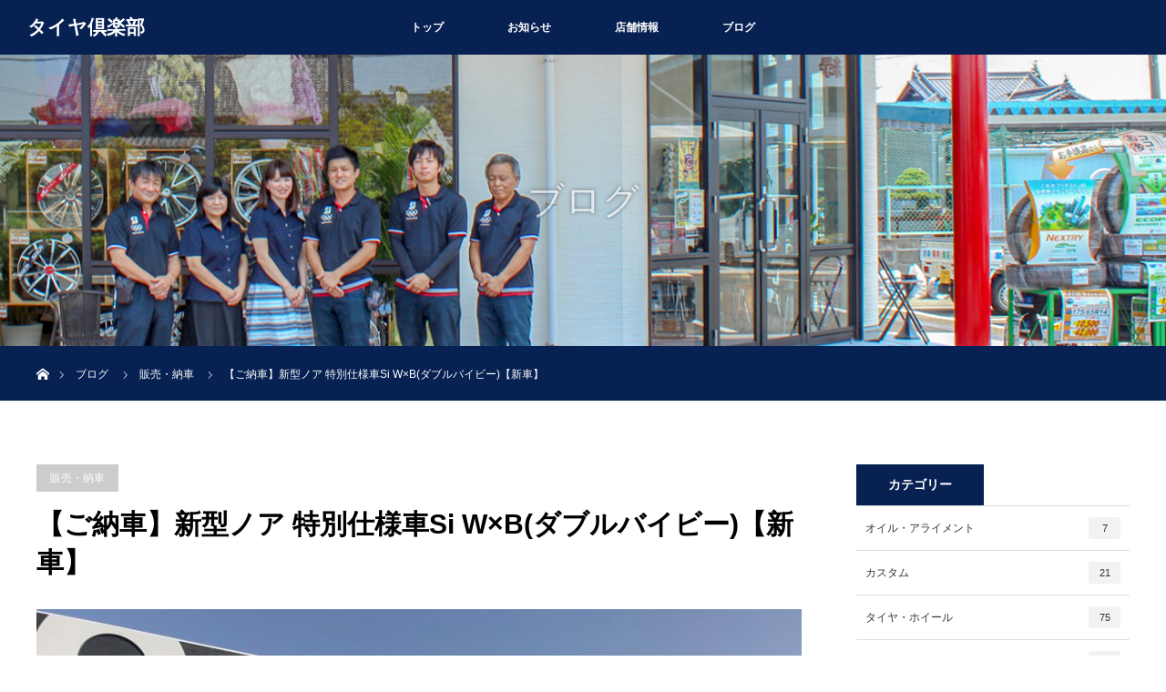

--- FILE ---
content_type: text/html; charset=UTF-8
request_url: https://tire-club.shop/post-87/
body_size: 10284
content:
<!DOCTYPE html>
<html class="pc" lang="ja">
<head>
<meta charset="UTF-8">
<!--[if IE]><meta http-equiv="X-UA-Compatible" content="IE=edge"><![endif]-->
<meta name="viewport" content="width=device-width">
<title>【ご納車】新型ノア 特別仕様車Si W×B(ダブルバイビー)【新車】 | タイヤ倶楽部</title>
<meta name="description" content="皆さまこんにちは！タイヤ倶楽部みなみです。">
<link rel="pingback" href="https://tire-club.shop/xmlrpc.php">

<!-- All in One SEO Pack 2.12.1 by Michael Torbert of Semper Fi Web Design[210,260] -->
<link rel="canonical" href="https://tire-club.shop/post-87/" />
			<script type="text/javascript" >
				window.ga=window.ga||function(){(ga.q=ga.q||[]).push(arguments)};ga.l=+new Date;
				ga('create', 'UA-122653121-1', 'auto');
				// Plugins
				
				ga('send', 'pageview');
			</script>
			<script async src="https://www.google-analytics.com/analytics.js"></script>
			<!-- /all in one seo pack -->
<link rel='dns-prefetch' href='//s.w.org' />
<link rel="alternate" type="application/rss+xml" title="タイヤ倶楽部 &raquo; フィード" href="https://tire-club.shop/feed/" />
<link rel="alternate" type="application/rss+xml" title="タイヤ倶楽部 &raquo; コメントフィード" href="https://tire-club.shop/comments/feed/" />
		<script type="text/javascript">
			window._wpemojiSettings = {"baseUrl":"https:\/\/s.w.org\/images\/core\/emoji\/11\/72x72\/","ext":".png","svgUrl":"https:\/\/s.w.org\/images\/core\/emoji\/11\/svg\/","svgExt":".svg","source":{"concatemoji":"https:\/\/tire-club.shop\/wp-includes\/js\/wp-emoji-release.min.js?ver=4.9.26"}};
			!function(e,a,t){var n,r,o,i=a.createElement("canvas"),p=i.getContext&&i.getContext("2d");function s(e,t){var a=String.fromCharCode;p.clearRect(0,0,i.width,i.height),p.fillText(a.apply(this,e),0,0);e=i.toDataURL();return p.clearRect(0,0,i.width,i.height),p.fillText(a.apply(this,t),0,0),e===i.toDataURL()}function c(e){var t=a.createElement("script");t.src=e,t.defer=t.type="text/javascript",a.getElementsByTagName("head")[0].appendChild(t)}for(o=Array("flag","emoji"),t.supports={everything:!0,everythingExceptFlag:!0},r=0;r<o.length;r++)t.supports[o[r]]=function(e){if(!p||!p.fillText)return!1;switch(p.textBaseline="top",p.font="600 32px Arial",e){case"flag":return s([55356,56826,55356,56819],[55356,56826,8203,55356,56819])?!1:!s([55356,57332,56128,56423,56128,56418,56128,56421,56128,56430,56128,56423,56128,56447],[55356,57332,8203,56128,56423,8203,56128,56418,8203,56128,56421,8203,56128,56430,8203,56128,56423,8203,56128,56447]);case"emoji":return!s([55358,56760,9792,65039],[55358,56760,8203,9792,65039])}return!1}(o[r]),t.supports.everything=t.supports.everything&&t.supports[o[r]],"flag"!==o[r]&&(t.supports.everythingExceptFlag=t.supports.everythingExceptFlag&&t.supports[o[r]]);t.supports.everythingExceptFlag=t.supports.everythingExceptFlag&&!t.supports.flag,t.DOMReady=!1,t.readyCallback=function(){t.DOMReady=!0},t.supports.everything||(n=function(){t.readyCallback()},a.addEventListener?(a.addEventListener("DOMContentLoaded",n,!1),e.addEventListener("load",n,!1)):(e.attachEvent("onload",n),a.attachEvent("onreadystatechange",function(){"complete"===a.readyState&&t.readyCallback()})),(n=t.source||{}).concatemoji?c(n.concatemoji):n.wpemoji&&n.twemoji&&(c(n.twemoji),c(n.wpemoji)))}(window,document,window._wpemojiSettings);
		</script>
		<style type="text/css">
img.wp-smiley,
img.emoji {
	display: inline !important;
	border: none !important;
	box-shadow: none !important;
	height: 1em !important;
	width: 1em !important;
	margin: 0 .07em !important;
	vertical-align: -0.1em !important;
	background: none !important;
	padding: 0 !important;
}
</style>
<link rel='stylesheet' id='style-css'  href='https://tire-club.shop/wp-content/themes/orion_tcd037_201804172/style.css?ver=3.5.0' type='text/css' media='all' />
<link rel='stylesheet' id='contact-form-7-css'  href='https://tire-club.shop/wp-content/plugins/contact-form-7/includes/css/styles.css?ver=5.1.2' type='text/css' media='all' />
<link rel='stylesheet' id='parent-style-css'  href='https://tire-club.shop/wp-content/themes/orion_tcd037/style.css?ver=4.9.26' type='text/css' media='all' />
<link rel='stylesheet' id='child-style-css'  href='https://tire-club.shop/wp-content/themes/orion_tcd037_201804172/style.css?ver=4.9.26' type='text/css' media='all' />
<script type='text/javascript' src='https://tire-club.shop/wp-includes/js/jquery/jquery.js?ver=1.12.4'></script>
<script type='text/javascript' src='https://tire-club.shop/wp-includes/js/jquery/jquery-migrate.min.js?ver=1.4.1'></script>
<link rel='https://api.w.org/' href='https://tire-club.shop/wp-json/' />
<link rel='shortlink' href='https://tire-club.shop/?p=1105' />
<link rel="alternate" type="application/json+oembed" href="https://tire-club.shop/wp-json/oembed/1.0/embed?url=https%3A%2F%2Ftire-club.shop%2Fpost-87%2F" />
<link rel="alternate" type="text/xml+oembed" href="https://tire-club.shop/wp-json/oembed/1.0/embed?url=https%3A%2F%2Ftire-club.shop%2Fpost-87%2F&#038;format=xml" />

<script src="https://tire-club.shop/wp-content/themes/orion_tcd037/js/jquery.easing.1.3.js?ver=3.5.0"></script>
<script src="https://tire-club.shop/wp-content/themes/orion_tcd037/js/jscript.js?ver=3.5.0"></script>


<link rel="stylesheet" media="screen and (max-width:770px)" href="https://tire-club.shop/wp-content/themes/orion_tcd037/footer-bar/footer-bar.css?ver=3.5.0">
<script src="https://tire-club.shop/wp-content/themes/orion_tcd037/js/comment.js?ver=3.5.0"></script>
<script src="https://tire-club.shop/wp-content/themes/orion_tcd037/js/header_fix.js?ver=3.5.0"></script>

<link rel="stylesheet" media="screen and (max-width:770px)" href="https://tire-club.shop/wp-content/themes/orion_tcd037/responsive.css?ver=3.5.0">

<style type="text/css">
body, input, textarea { font-family: Verdana, "ヒラギノ角ゴ ProN W3", "Hiragino Kaku Gothic ProN", "メイリオ", Meiryo, sans-serif; }
.rich_font { font-family: Verdana, "ヒラギノ角ゴ ProN W3", "Hiragino Kaku Gothic ProN", "メイリオ", Meiryo, sans-serif; }

body { font-size:15px; }

.pc #header .logo { font-size:21px; }
.mobile #header .logo { font-size:18px; }
#header_logo_index .logo { font-size:40px; }
#footer_logo_index .logo { font-size:40px; }
#header_logo_index .desc { font-size:12px; }
#footer_logo .desc { font-size:12px; }
.pc #index_content1 .index_content_header .headline { font-size:40px; }
.pc #index_content1 .index_content_header .desc { font-size:15px; }
.pc #index_content2 .index_content_header .headline { font-size:40px; }
.pc #index_content2 .index_content_header .desc { font-size:15px; }
.pc #index_dis .index_content_header .headline { font-size:40px; }
.pc #index_dis .index_content_header .desc { font-size:15px; }

.pc #index_dis .index_content_header3 .headline { font-size:40px; }
.pc #index_dis .index_content_header3 .desc { font-size:15px; }

#post_title { font-size:30px; }
.post_content { font-size:15px; }

.pc #header, #bread_crumb, .pc #global_menu ul ul a, #index_dis_slider .link, #previous_next_post .label, #related_post .headline span, #comment_headline span, .side_headline span, .widget_search #search-btn input, .widget_search #searchsubmit, .side_widget.google_search #searchsubmit, .page_navi span.current
 { background-color:#072152; }

.footer_menu li.no_link a { color:#072152; }

.post_content a{ color:#969696; }
a:hover, #comment_header ul li a:hover, .pc #global_menu > ul > li.active > a, .pc #global_menu li.current-menu-item > a, .pc #global_menu > ul > li > a:hover, #header_logo .logo a:hover, #bread_crumb li.home a:hover:before, #bread_crumb li a:hover
 { color:#E01040; }

#global_menu ul ul a:hover, #return_top a:hover, .next_page_link a:hover, .page_navi a:hover, .collapse_category_list li a:hover .count, .index_box_list .link:hover, .index_content_header2 .link a:hover, #index_blog_list li .category a:hover, .slick-arrow:hover, #index_dis_slider .link:hover, #header_logo_index .link:hover,
 #previous_next_page a:hover, .page_navi p.back a:hover, #post_meta_top .category a:hover, .collapse_category_list li a:hover .count, .mobile #global_menu li a:hover,
   #wp-calendar td a:hover, #wp-calendar #prev a:hover, #wp-calendar #next a:hover, .widget_search #search-btn input:hover, .widget_search #searchsubmit:hover, .side_widget.google_search #searchsubmit:hover,
    #submit_comment:hover, #comment_header ul li a:hover, #comment_header ul li.comment_switch_active a, #comment_header #comment_closed p, #post_pagination a:hover, #post_pagination p, a.menu_button:hover, .mobile .footer_menu a:hover, .mobile #footer_menu_bottom li a:hover, .post_content .bt_orion:hover
     { background-color:#E01040; }

#comment_textarea textarea:focus, #guest_info input:focus, #comment_header ul li a:hover, #comment_header ul li.comment_switch_active a, #comment_header #comment_closed p
 { border-color:#E01040; }

#comment_header ul li.comment_switch_active a:after, #comment_header #comment_closed p:after
 { border-color:#E01040 transparent transparent transparent; }

.collapse_category_list li a:before
 { border-color: transparent transparent transparent #E01040; }






</style>


<script type="text/javascript">
jQuery(document).ready(function($) {

  $("a").bind("focus",function(){if(this.blur)this.blur();});
  $("a.target_blank").attr("target","_blank");

  $('#return_top a, #header_logo_index a').click(function() {
    var myHref= $(this).attr("href");
          var myPos = $(myHref).offset().top;
        $("html,body").animate({scrollTop : myPos}, 1000, 'easeOutExpo');
    return false;
  });

  $(window).load(function() {
   $('#header_image .title').delay(1000).fadeIn(3000);
  });


});
</script>


<style type="text/css"></style><link rel="icon" href="https://tire-club.shop/wp-content/uploads/2018/07/cropped-icon-32x32.png" sizes="32x32" />
<link rel="icon" href="https://tire-club.shop/wp-content/uploads/2018/07/cropped-icon-192x192.png" sizes="192x192" />
<link rel="apple-touch-icon-precomposed" href="https://tire-club.shop/wp-content/uploads/2018/07/cropped-icon-180x180.png" />
<meta name="msapplication-TileImage" content="https://tire-club.shop/wp-content/uploads/2018/07/cropped-icon-270x270.png" />
</head>
<body id="body" class="post-template-default single single-post postid-1105 single-format-standard elementor-default">


 <div id="top">

  <div id="header">
   <div id="header_inner">
    <div id="header_logo">
     <div id="logo_text">
 <h1 class="logo rich_font"><a href="https://tire-club.shop/">タイヤ倶楽部</a></h1>
</div>
    </div>
        <a href="#" class="menu_button"><span>menu</span></a>
    <div id="global_menu">
     <ul id="menu-%e3%82%b0%e3%83%ad%e3%83%bc%e3%83%90%e3%83%ab%e3%83%a1%e3%83%8b%e3%83%a5%e3%83%bc" class="menu"><li id="menu-item-25" class="menu-item menu-item-type-post_type menu-item-object-page menu-item-home menu-item-25"><a href="https://tire-club.shop/">トップ</a></li>
<li id="menu-item-27" class="menu-item menu-item-type-custom menu-item-object-custom menu-item-27"><a href="/news">お知らせ</a></li>
<li id="menu-item-26" class="menu-item menu-item-type-post_type menu-item-object-page menu-item-26"><a href="https://tire-club.shop/info/">店舗情報</a></li>
<li id="menu-item-24" class="menu-item menu-item-type-post_type menu-item-object-page current_page_parent menu-item-has-children menu-item-24"><a href="https://tire-club.shop/blog/">ブログ</a>
<ul class="sub-menu">
	<li id="menu-item-134" class="menu-item menu-item-type-taxonomy menu-item-object-category menu-item-134"><a href="https://tire-club.shop/category/tire_wheel/">タイヤ・ホイール</a></li>
	<li id="menu-item-132" class="menu-item menu-item-type-taxonomy menu-item-object-category menu-item-132"><a href="https://tire-club.shop/category/oil/">オイル・アライメント</a></li>
	<li id="menu-item-135" class="menu-item menu-item-type-taxonomy menu-item-object-category menu-item-135"><a href="https://tire-club.shop/category/accessory/">ドラレコ・カーナビ</a></li>
	<li id="menu-item-138" class="menu-item menu-item-type-taxonomy menu-item-object-category current-post-ancestor current-menu-parent current-post-parent menu-item-138"><a href="https://tire-club.shop/category/sellcar/">販売・納車</a></li>
	<li id="menu-item-139" class="menu-item menu-item-type-taxonomy menu-item-object-category menu-item-139"><a href="https://tire-club.shop/category/syaken/">車検・整備</a></li>
	<li id="menu-item-140" class="menu-item menu-item-type-taxonomy menu-item-object-category menu-item-140"><a href="https://tire-club.shop/category/paint/">鈑金・塗装 </a></li>
	<li id="menu-item-133" class="menu-item menu-item-type-taxonomy menu-item-object-category menu-item-133"><a href="https://tire-club.shop/category/custom/">カスタム</a></li>
	<li id="menu-item-136" class="menu-item menu-item-type-taxonomy menu-item-object-category menu-item-136"><a href="https://tire-club.shop/category/diary/">日常</a></li>
	<li id="menu-item-137" class="menu-item menu-item-type-taxonomy menu-item-object-category menu-item-137"><a href="https://tire-club.shop/category/tips/">豆知識</a></li>
</ul>
</li>
</ul>    </div>
       </div><!-- END #header_inner -->
  </div><!-- END #header -->

  
 </div><!-- END #top -->

 <div id="main_contents" class="clearfix">

<div id="header_image">
 <div class="image"><img src="https://tire-club.shop/wp-content/uploads/2018/07/header_blog-1.jpg" title="" alt="" /></div>
 <div class="caption" style="text-shadow:0px 0px 4px #333333; color:#FFFFFF; ">
  <p class="title rich_font" style="font-size:40px;">ブログ</p>
 </div>
</div>

<div id="bread_crumb">

<ul class="clearfix">
 <li itemscope="itemscope" itemtype="http://data-vocabulary.org/Breadcrumb" class="home"><a itemprop="url" href="https://tire-club.shop/"><span itemprop="title" >ホーム</span></a></li>

 <li itemscope="itemscope" itemtype="http://data-vocabulary.org/Breadcrumb"><a itemprop="url" href="https://tire-club.shop/blog/">ブログ</a></li>
 <li itemscope="itemscope" itemtype="http://data-vocabulary.org/Breadcrumb">
   <a itemprop="url" href="https://tire-club.shop/category/sellcar/"><span itemprop="title">販売・納車</span></a>
     </li>
 <li class="last">【ご納車】新型ノア 特別仕様車Si W×B(ダブルバイビー)【新車】</li>

</ul>
</div>

<div id="main_col" class="clearfix">

<div id="left_col">

 
 <div id="article">

  <ul id="post_meta_top" class="clearfix">
   <li class="category"><a href="https://tire-club.shop/category/sellcar/">販売・納車</a>
</li>     </ul>

  <h2 id="post_title" class="rich_font">【ご納車】新型ノア 特別仕様車Si W×B(ダブルバイビー)【新車】</h2>

  
      <div id="post_image">
   <img width="840" height="580" src="https://tire-club.shop/wp-content/uploads/2018/12/S__27910147-840x580.jpg" class="attachment-size5 size-size5 wp-post-image" alt="" />  </div>
    

  <div class="post_content clearfix">
   <p>皆さまこんにちは！タイヤ倶楽部みなみです。</p>
<p>ご納車のおクルマはこちら「新型ノアSi W×B」おめでとうございます！&#x1f389;</p>
<p>９月にご成約頂きました&#x2728;まず、お見積りの前に、ご家族で試乗乗り心地など体感して頂きました(^^)<br />
子供さんにも大変気に入って頂きました&#x1f60a;その後、車のご説明とお見積り、必要な付属品などを打合せしました&#x1f4a1;</p>
<p>当店はカー用品も専門ですので、社外品と純正も見比べました&#x1f4a1;</p>
<h2>☆カーナビ アルパイン１１型</h2>
<p><img class="alignnone size-medium wp-image-1110" src="https://tire-club.shop/wp-content/uploads/2018/12/S__27910150-300x225.jpg" alt="" width="300" height="225" srcset="https://tire-club.shop/wp-content/uploads/2018/12/S__27910150-300x225.jpg 300w, https://tire-club.shop/wp-content/uploads/2018/12/S__27910150-768x576.jpg 768w, https://tire-club.shop/wp-content/uploads/2018/12/S__27910150-1024x768.jpg 1024w, https://tire-club.shop/wp-content/uploads/2018/12/S__27910150.jpg 1478w" sizes="(max-width: 300px) 100vw, 300px" /></p>
<p>車種専用チューニングでダブルリンク機能搭載</p>
<p>後席モニター１２.８型で大迫力&#x2757;&#xfe0f;プラズマクラスターとルームLED搭載</p>
<p><img class="alignnone size-medium wp-image-1109" src="https://tire-club.shop/wp-content/uploads/2018/12/S__27910151-300x225.jpg" alt="" width="300" height="225" srcset="https://tire-club.shop/wp-content/uploads/2018/12/S__27910151-300x225.jpg 300w, https://tire-club.shop/wp-content/uploads/2018/12/S__27910151-768x576.jpg 768w, https://tire-club.shop/wp-content/uploads/2018/12/S__27910151-1024x768.jpg 1024w, https://tire-club.shop/wp-content/uploads/2018/12/S__27910151.jpg 1478w" sizes="(max-width: 300px) 100vw, 300px" /></p>
<p>通常の後席モニターといえば、ナビに映るテレビやDVDの映像を後席モニターに映します&#x1f4a1;<br />
ダブルリンクは前はTV、後席モニターはDVDと（逆も可能)別々で見ることが出来ます&#x2728;</p>
<h2>☆シートカバー クラッツィオ キルティングタイプ(ブラック&amp;ホワイトステッチ)</h2>
<p>店内に展示什器があり、生地も見て触って選んで頂きました&#x2728;</p>
<p><img class="alignnone size-medium wp-image-1111" src="https://tire-club.shop/wp-content/uploads/2018/12/S__27910149-300x300.jpg" alt="" width="300" height="300" srcset="https://tire-club.shop/wp-content/uploads/2018/12/S__27910149-300x300.jpg 300w, https://tire-club.shop/wp-content/uploads/2018/12/S__27910149-150x150.jpg 150w, https://tire-club.shop/wp-content/uploads/2018/12/S__27910149-768x768.jpg 768w, https://tire-club.shop/wp-content/uploads/2018/12/S__27910149-1024x1024.jpg 1024w, https://tire-club.shop/wp-content/uploads/2018/12/S__27910149-200x200.jpg 200w, https://tire-club.shop/wp-content/uploads/2018/12/S__27910149-120x120.jpg 120w, https://tire-club.shop/wp-content/uploads/2018/12/S__27910149.jpg 1280w" sizes="(max-width: 300px) 100vw, 300px" /> <img class="alignnone size-medium wp-image-1117" src="https://tire-club.shop/wp-content/uploads/2018/12/E24DD858-B5FD-4F44-8BDF-2F11F1325BAE-300x225.jpeg" alt="" width="300" height="225" srcset="https://tire-club.shop/wp-content/uploads/2018/12/E24DD858-B5FD-4F44-8BDF-2F11F1325BAE-300x225.jpeg 300w, https://tire-club.shop/wp-content/uploads/2018/12/E24DD858-B5FD-4F44-8BDF-2F11F1325BAE-768x576.jpeg 768w, https://tire-club.shop/wp-content/uploads/2018/12/E24DD858-B5FD-4F44-8BDF-2F11F1325BAE-1024x768.jpeg 1024w, https://tire-club.shop/wp-content/uploads/2018/12/E24DD858-B5FD-4F44-8BDF-2F11F1325BAE.jpeg 1478w" sizes="(max-width: 300px) 100vw, 300px" /></p>
<h2>☆栄和産業 オリジナルカーマット 車種専用タイプ</h2>
<p>通常は黒系ですが、生地見本を見て頂きました！ワインレッドがイイ感じです&#x2728;</p>
<p><img class="alignnone size-medium wp-image-1116" src="https://tire-club.shop/wp-content/uploads/2018/12/C77AE724-FE5D-4B2B-B46A-1B11D293FDF9-300x225.jpeg" alt="" width="300" height="225" srcset="https://tire-club.shop/wp-content/uploads/2018/12/C77AE724-FE5D-4B2B-B46A-1B11D293FDF9-300x225.jpeg 300w, https://tire-club.shop/wp-content/uploads/2018/12/C77AE724-FE5D-4B2B-B46A-1B11D293FDF9-768x576.jpeg 768w, https://tire-club.shop/wp-content/uploads/2018/12/C77AE724-FE5D-4B2B-B46A-1B11D293FDF9-1024x768.jpeg 1024w, https://tire-club.shop/wp-content/uploads/2018/12/C77AE724-FE5D-4B2B-B46A-1B11D293FDF9.jpeg 1478w" sizes="(max-width: 300px) 100vw, 300px" /></p>
<h2>☆社外品ドアバイザー車種専用設計</h2>
<p>純正品のように取付けが可能です&#x1f4a1;</p>
<p><img class="alignnone size-medium wp-image-1108" src="https://tire-club.shop/wp-content/uploads/2018/12/S__27910152-300x225.jpg" alt="" width="300" height="225" srcset="https://tire-club.shop/wp-content/uploads/2018/12/S__27910152-300x225.jpg 300w, https://tire-club.shop/wp-content/uploads/2018/12/S__27910152-768x576.jpg 768w, https://tire-club.shop/wp-content/uploads/2018/12/S__27910152-1024x768.jpg 1024w, https://tire-club.shop/wp-content/uploads/2018/12/S__27910152.jpg 1478w" sizes="(max-width: 300px) 100vw, 300px" /></p>
<h2>☆ビルトインETC</h2>
<p>専用の取付け基台と市販のETCで、純正品風に取付け可能です&#x1f4a1;</p>
<p><img class="alignnone size-medium wp-image-1107" src="https://tire-club.shop/wp-content/uploads/2018/12/S__27910153-300x225.jpg" alt="" width="300" height="225" srcset="https://tire-club.shop/wp-content/uploads/2018/12/S__27910153-300x225.jpg 300w, https://tire-club.shop/wp-content/uploads/2018/12/S__27910153-768x576.jpg 768w, https://tire-club.shop/wp-content/uploads/2018/12/S__27910153-1024x768.jpg 1024w, https://tire-club.shop/wp-content/uploads/2018/12/S__27910153.jpg 1478w" sizes="(max-width: 300px) 100vw, 300px" /></p>
<h2>☆アルパイン製バックカメラ 車種専用タイプ</h2>
<p>純正レベルで取付け可能、ナビに映るガイドラインもハンドルに連動して動きます！駐車も安心&#x1f4a1;</p>
<p><img class="alignnone size-medium wp-image-1106" src="https://tire-club.shop/wp-content/uploads/2018/12/S__27910154-300x300.jpg" alt="" width="300" height="300" srcset="https://tire-club.shop/wp-content/uploads/2018/12/S__27910154-300x300.jpg 300w, https://tire-club.shop/wp-content/uploads/2018/12/S__27910154-150x150.jpg 150w, https://tire-club.shop/wp-content/uploads/2018/12/S__27910154-768x768.jpg 768w, https://tire-club.shop/wp-content/uploads/2018/12/S__27910154-1024x1024.jpg 1024w, https://tire-club.shop/wp-content/uploads/2018/12/S__27910154-200x200.jpg 200w, https://tire-club.shop/wp-content/uploads/2018/12/S__27910154-120x120.jpg 120w, https://tire-club.shop/wp-content/uploads/2018/12/S__27910154.jpg 1280w" sizes="(max-width: 300px) 100vw, 300px" /></p>
<h2>☆ど迫力の１９インチタイヤ&amp;ホイールセット&#x2757;&#xfe0f;</h2>
<p>※タッチの差でメーカー在庫がなくなり欠品となり、次回入荷１月に取付け予定です&#x1f62d;<br />
乞うご期待&#x2757;&#xfe0f;</p>
<p><img class="alignnone size-medium wp-image-1113" src="https://tire-club.shop/wp-content/uploads/2018/12/S__27910147-300x225.jpg" alt="" width="300" height="225" srcset="https://tire-club.shop/wp-content/uploads/2018/12/S__27910147-300x225.jpg 300w, https://tire-club.shop/wp-content/uploads/2018/12/S__27910147-768x576.jpg 768w, https://tire-club.shop/wp-content/uploads/2018/12/S__27910147-1024x768.jpg 1024w, https://tire-club.shop/wp-content/uploads/2018/12/S__27910147.jpg 1478w" sizes="(max-width: 300px) 100vw, 300px" /></p>
<p>この度は、誠にありがとうございました。</p>
<p class="well3">当店では、付属品（オプション）を見比べて価格を抑える事が出来ます&#x2757;&#xfe0f;<br />
新古車をご希望のお客様も、このような当店ならではのご提案により、新古車と新車の値段も大差はなく、多数新車のご成約を頂いた実績もございます！<br />
新車・中古車もご予算、ご要望応じて打合せできます。<br />
是非、当店にお気軽にご相談下さい&#x1f4a1;見るだけ聞くだけ、OKです！</p>
<hr />
<p><a class="q_button bt_blue" href="tel:0965317900">電話する</a></p>
<p><a class="q_button bt_green" href="https://tire-club.shop/contact/">メールで問い合わせする</a></p>
     </div>

    <div class="single_share" id="single_share_bottom">
   
<!--Type1-->

<!--Type2-->

<!--Type3-->

<!--Type4-->

<div id="share_btm2">

 

<div class="sns">
<ul class="type4 clearfix">
<!--Twitterボタン-->
<li class="twitter">
<a href="http://twitter.com/share?text=%E3%80%90%E3%81%94%E7%B4%8D%E8%BB%8A%E3%80%91%E6%96%B0%E5%9E%8B%E3%83%8E%E3%82%A2+%E7%89%B9%E5%88%A5%E4%BB%95%E6%A7%98%E8%BB%8ASi+W%C3%97B%28%E3%83%80%E3%83%96%E3%83%AB%E3%83%90%E3%82%A4%E3%83%93%E3%83%BC%29%E3%80%90%E6%96%B0%E8%BB%8A%E3%80%91&url=https%3A%2F%2Ftire-club.shop%2Fpost-87%2F&via=&tw_p=tweetbutton&related=" onclick="javascript:window.open(this.href, '', 'menubar=no,toolbar=no,resizable=yes,scrollbars=yes,height=400,width=600');return false;"><i class="icon-twitter"></i><span class="ttl">Tweet</span><span class="share-count"></span></a></li>

<!--Facebookボタン-->
<li class="facebook">
<a href="//www.facebook.com/sharer/sharer.php?u=https://tire-club.shop/post-87/&amp;t=%E3%80%90%E3%81%94%E7%B4%8D%E8%BB%8A%E3%80%91%E6%96%B0%E5%9E%8B%E3%83%8E%E3%82%A2+%E7%89%B9%E5%88%A5%E4%BB%95%E6%A7%98%E8%BB%8ASi+W%C3%97B%28%E3%83%80%E3%83%96%E3%83%AB%E3%83%90%E3%82%A4%E3%83%93%E3%83%BC%29%E3%80%90%E6%96%B0%E8%BB%8A%E3%80%91" class="facebook-btn-icon-link" target="blank" rel="nofollow"><i class="icon-facebook"></i><span class="ttl">Share</span><span class="share-count"></span></a></li>

<!--Google+ボタン-->
<li class="googleplus">
<a href="https://plus.google.com/share?url=https%3A%2F%2Ftire-club.shop%2Fpost-87%2F" onclick="javascript:window.open(this.href, '', 'menubar=no,toolbar=no,resizable=yes,scrollbars=yes,height=600,width=500');return false;"><i class="icon-google-plus"></i><span class="ttl">+1</span><span class="share-count"></span></a></li>

<!--Hatebuボタン-->
<li class="hatebu">
<a href="http://b.hatena.ne.jp/add?mode=confirm&url=https%3A%2F%2Ftire-club.shop%2Fpost-87%2F" onclick="javascript:window.open(this.href, '', 'menubar=no,toolbar=no,resizable=yes,scrollbars=yes,height=400,width=510');return false;" ><i class="icon-hatebu"></i><span class="ttl">Hatena</span><span class="share-count"></span></a></li>





</ul>
</div>

</div>


<!--Type5-->
  </div>
  
    <ul id="post_meta_bottom" class="clearfix">
      <li class="post_category"><a href="https://tire-club.shop/category/sellcar/" rel="category tag">販売・納車</a></li>        </ul>
  
    <div id="previous_next_post" class="clearfix">
   <div class='prev_post'><p class='label'>PREV</p><a href='https://tire-club.shop/post-86/' title='ベンツCクラスのタイヤ交換！【レグノGR-XI】'><img width="200" height="200" src="https://tire-club.shop/wp-content/uploads/2018/12/S__287989763-200x200.jpg" class="attachment-size1 size-size1 wp-post-image" alt="" srcset="https://tire-club.shop/wp-content/uploads/2018/12/S__287989763-200x200.jpg 200w, https://tire-club.shop/wp-content/uploads/2018/12/S__287989763-150x150.jpg 150w, https://tire-club.shop/wp-content/uploads/2018/12/S__287989763-300x300.jpg 300w, https://tire-club.shop/wp-content/uploads/2018/12/S__287989763-120x120.jpg 120w" sizes="(max-width: 200px) 100vw, 200px" /><span class='title'>ベンツCクラスのタイヤ交換！【レグノGR-XI】</span></a></div>
<div class='next_post'><p class='label'>NEXT</p><a href='https://tire-club.shop/post-88/' title='ホンダ N VANにダウンサス取り付け！【エスペリア スーパーダウンサス】'><img width="200" height="200" src="https://tire-club.shop/wp-content/uploads/2018/12/427871A2-C129-4947-AE13-9EC37BC1E263-200x200.jpeg" class="attachment-size1 size-size1 wp-post-image" alt="" srcset="https://tire-club.shop/wp-content/uploads/2018/12/427871A2-C129-4947-AE13-9EC37BC1E263-200x200.jpeg 200w, https://tire-club.shop/wp-content/uploads/2018/12/427871A2-C129-4947-AE13-9EC37BC1E263-150x150.jpeg 150w, https://tire-club.shop/wp-content/uploads/2018/12/427871A2-C129-4947-AE13-9EC37BC1E263-300x300.jpeg 300w, https://tire-club.shop/wp-content/uploads/2018/12/427871A2-C129-4947-AE13-9EC37BC1E263-120x120.jpeg 120w" sizes="(max-width: 200px) 100vw, 200px" /><span class='title'>ホンダ N VANにダウンサス取り付け！【エスペリア スーパーダウンサス】</span></a></div>
  </div>
  
 </div><!-- END #article -->

 <!-- banner1 -->
    
  <div id="related_post">
  <h3 class="headline"><span>関連記事一覧</span></h3>
  <ol class="clearfix">
      <li class="clearfix num1">
    <a class="image" href="https://tire-club.shop/post-129/"><img width="500" height="347" src="https://tire-club.shop/wp-content/uploads/2020/04/A9662C1E-695C-49BB-9569-DBE720B8CC39-500x347.jpeg" class="attachment-size2 size-size2 wp-post-image" alt="" /></a>
    <div class="desc">
     <h4 class="title"><a href="https://tire-club.shop/post-129/" name="">新型アルファード2.5S Cパッケージご納車しました！！</a></h4>
    </div>
   </li>
      <li class="clearfix num2">
    <a class="image" href="https://tire-club.shop/post-111/"><img width="500" height="347" src="https://tire-club.shop/wp-content/uploads/2019/08/37757CDB-C6B5-4E2D-85A5-0EDBC3034EB4-500x347.jpeg" class="attachment-size2 size-size2 wp-post-image" alt="" /></a>
    <div class="desc">
     <h4 class="title"><a href="https://tire-club.shop/post-111/" name="">【八代】NBOX ご納車しました！！</a></h4>
    </div>
   </li>
      <li class="clearfix num3">
    <a class="image" href="https://tire-club.shop/post-28/"><img width="500" height="347" src="https://tire-club.shop/wp-content/uploads/2018/08/456EEFDA-AD97-4A75-A23C-E6FCE5F60B6D-500x347.jpeg" class="attachment-size2 size-size2 wp-post-image" alt="" /></a>
    <div class="desc">
     <h4 class="title"><a href="https://tire-club.shop/post-28/" name="">ご納車 ハイゼットジャンボ</a></h4>
    </div>
   </li>
      <li class="clearfix num4">
    <a class="image" href="https://tire-club.shop/post-27/"><img width="500" height="347" src="https://tire-club.shop/wp-content/uploads/2018/08/DC22B3C3-B58A-419B-8C37-6BD799AA1AED-500x347.jpeg" class="attachment-size2 size-size2 wp-post-image" alt="" /></a>
    <div class="desc">
     <h4 class="title"><a href="https://tire-club.shop/post-27/" name="">ご納車 CX-5</a></h4>
    </div>
   </li>
      <li class="clearfix num5">
    <a class="image" href="https://tire-club.shop/post-99/"><img width="500" height="347" src="https://tire-club.shop/wp-content/uploads/2019/03/4BFC94DE-1114-42D3-90DA-F80CDA3ACC89-500x347.jpeg" class="attachment-size2 size-size2 wp-post-image" alt="" /></a>
    <div class="desc">
     <h4 class="title"><a href="https://tire-club.shop/post-99/" name="">新車ご成約、ありがとうございました！</a></h4>
    </div>
   </li>
      <li class="clearfix num6">
    <a class="image" href="https://tire-club.shop/post-113/"><img width="500" height="347" src="https://tire-club.shop/wp-content/uploads/2019/08/6BC63F24-C13A-43C9-974E-E75B48ECF982-500x347.jpeg" class="attachment-size2 size-size2 wp-post-image" alt="" /></a>
    <div class="desc">
     <h4 class="title"><a href="https://tire-club.shop/post-113/" name="">【八代】ヴォクシーZS煌めきⅡご納車しました！</a></h4>
    </div>
   </li>
     </ol>
 </div>
  
 
 <!-- banner2 -->
  
</div><!-- END #left_col -->


  <div id="side_col">
  <div class="side_widget clearfix tcdw_category_list_widget" id="tcdw_category_list_widget-2">
<h3 class="side_headline"><span>カテゴリー</span></h3><ul class="collapse_category_list">
 	<li class="cat-item cat-item-4"><a href="https://tire-club.shop/category/oil/" >オイル・アライメント <span class="count">7</span></a>
</li>
	<li class="cat-item cat-item-9"><a href="https://tire-club.shop/category/custom/" >カスタム <span class="count">21</span></a>
</li>
	<li class="cat-item cat-item-3"><a href="https://tire-club.shop/category/tire_wheel/" >タイヤ・ホイール <span class="count">75</span></a>
</li>
	<li class="cat-item cat-item-5"><a href="https://tire-club.shop/category/accessory/" >ドラレコ・カーナビ <span class="count">6</span></a>
</li>
	<li class="cat-item cat-item-10"><a href="https://tire-club.shop/category/diary/" >日常 <span class="count">7</span></a>
</li>
	<li class="cat-item cat-item-1"><a href="https://tire-club.shop/category/%e6%9c%aa%e5%88%86%e9%a1%9e/" >未分類 <span class="count">3</span></a>
</li>
	<li class="cat-item cat-item-11"><a href="https://tire-club.shop/category/tips/" >豆知識 <span class="count">1</span></a>
</li>
	<li class="cat-item cat-item-8"><a href="https://tire-club.shop/category/sellcar/" >販売・納車 <span class="count">18</span></a>
</li>
	<li class="cat-item cat-item-6"><a href="https://tire-club.shop/category/syaken/" >車検・整備 <span class="count">10</span></a>
</li>
</ul>
</div>
<div class="side_widget clearfix styled_post_list1_widget" id="styled_post_list1_widget-2">
<h3 class="side_headline"><span>最近の記事</span></h3><ol class="styled_post_list1">
 <li class="clearfix">
        <a class="image" href="https://tire-club.shop/post-136/"><img width="200" height="200" src="https://tire-club.shop/wp-content/uploads/2023/12/IMG_5817-200x200.jpeg" class="attachment-size1 size-size1 wp-post-image" alt="" srcset="https://tire-club.shop/wp-content/uploads/2023/12/IMG_5817-200x200.jpeg 200w, https://tire-club.shop/wp-content/uploads/2023/12/IMG_5817-150x150.jpeg 150w, https://tire-club.shop/wp-content/uploads/2023/12/IMG_5817-300x300.jpeg 300w, https://tire-club.shop/wp-content/uploads/2023/12/IMG_5817-120x120.jpeg 120w" sizes="(max-width: 200px) 100vw, 200px" /></a>      <div class="info">
    <p class="date">2023.12.19</p>    <a class="title" href="https://tire-club.shop/post-136/">【八代】スノーソックス・タイヤチェーン・スタッドレスは当店にお任せくだ…</a>
   </div>
 </li>
 <li class="clearfix">
        <a class="image" href="https://tire-club.shop/post-135/"><img width="200" height="200" src="https://tire-club.shop/wp-content/uploads/2021/05/3C49E855-6A0F-4297-850F-7B22C59E329B-200x200.jpeg" class="attachment-size1 size-size1 wp-post-image" alt="" srcset="https://tire-club.shop/wp-content/uploads/2021/05/3C49E855-6A0F-4297-850F-7B22C59E329B-200x200.jpeg 200w, https://tire-club.shop/wp-content/uploads/2021/05/3C49E855-6A0F-4297-850F-7B22C59E329B-150x150.jpeg 150w, https://tire-club.shop/wp-content/uploads/2021/05/3C49E855-6A0F-4297-850F-7B22C59E329B-300x300.jpeg 300w, https://tire-club.shop/wp-content/uploads/2021/05/3C49E855-6A0F-4297-850F-7B22C59E329B-120x120.jpeg 120w" sizes="(max-width: 200px) 100vw, 200px" /></a>      <div class="info">
    <p class="date">2021.05.25</p>    <a class="title" href="https://tire-club.shop/post-135/">ステップワゴンに１９インチタイヤ＆ホイールセットを取付けしました！</a>
   </div>
 </li>
 <li class="clearfix">
        <a class="image" href="https://tire-club.shop/post-134/"><img width="200" height="200" src="https://tire-club.shop/wp-content/uploads/2020/10/BD8FE74B-9BE3-4BF6-A215-C129363FAC1F-200x200.jpeg" class="attachment-size1 size-size1 wp-post-image" alt="" srcset="https://tire-club.shop/wp-content/uploads/2020/10/BD8FE74B-9BE3-4BF6-A215-C129363FAC1F-200x200.jpeg 200w, https://tire-club.shop/wp-content/uploads/2020/10/BD8FE74B-9BE3-4BF6-A215-C129363FAC1F-150x150.jpeg 150w, https://tire-club.shop/wp-content/uploads/2020/10/BD8FE74B-9BE3-4BF6-A215-C129363FAC1F-300x300.jpeg 300w, https://tire-club.shop/wp-content/uploads/2020/10/BD8FE74B-9BE3-4BF6-A215-C129363FAC1F-768x768.jpeg 768w, https://tire-club.shop/wp-content/uploads/2020/10/BD8FE74B-9BE3-4BF6-A215-C129363FAC1F-1024x1024.jpeg 1024w, https://tire-club.shop/wp-content/uploads/2020/10/BD8FE74B-9BE3-4BF6-A215-C129363FAC1F-120x120.jpeg 120w, https://tire-club.shop/wp-content/uploads/2020/10/BD8FE74B-9BE3-4BF6-A215-C129363FAC1F.jpeg 1200w" sizes="(max-width: 200px) 100vw, 200px" /></a>      <div class="info">
    <p class="date">2020.10.10</p>    <a class="title" href="https://tire-club.shop/post-134/">【八代】ドライブレコーダーはタイヤ倶楽部にお任せ下さい&#x203c;…</a>
   </div>
 </li>
 <li class="clearfix">
        <a class="image" href="https://tire-club.shop/post-133/"><img width="200" height="200" src="https://tire-club.shop/wp-content/uploads/2020/09/7C3EA998-CF34-4DF0-9451-3EA7BA12E5B1-200x200.jpeg" class="attachment-size1 size-size1 wp-post-image" alt="" srcset="https://tire-club.shop/wp-content/uploads/2020/09/7C3EA998-CF34-4DF0-9451-3EA7BA12E5B1-200x200.jpeg 200w, https://tire-club.shop/wp-content/uploads/2020/09/7C3EA998-CF34-4DF0-9451-3EA7BA12E5B1-150x150.jpeg 150w, https://tire-club.shop/wp-content/uploads/2020/09/7C3EA998-CF34-4DF0-9451-3EA7BA12E5B1-300x300.jpeg 300w, https://tire-club.shop/wp-content/uploads/2020/09/7C3EA998-CF34-4DF0-9451-3EA7BA12E5B1-120x120.jpeg 120w" sizes="(max-width: 200px) 100vw, 200px" /></a>      <div class="info">
    <p class="date">2020.09.30</p>    <a class="title" href="https://tire-club.shop/post-133/">ランクルプラドにリフトアップサスとタイヤホイールの取付！！</a>
   </div>
 </li>
 <li class="clearfix">
        <a class="image" href="https://tire-club.shop/post-132/"><img width="200" height="200" src="https://tire-club.shop/wp-content/uploads/2020/09/B5A69BF7-D3A9-4AE3-8B15-A4A2EEBD275B-200x200.jpeg" class="attachment-size1 size-size1 wp-post-image" alt="" srcset="https://tire-club.shop/wp-content/uploads/2020/09/B5A69BF7-D3A9-4AE3-8B15-A4A2EEBD275B-200x200.jpeg 200w, https://tire-club.shop/wp-content/uploads/2020/09/B5A69BF7-D3A9-4AE3-8B15-A4A2EEBD275B-150x150.jpeg 150w, https://tire-club.shop/wp-content/uploads/2020/09/B5A69BF7-D3A9-4AE3-8B15-A4A2EEBD275B-300x300.jpeg 300w, https://tire-club.shop/wp-content/uploads/2020/09/B5A69BF7-D3A9-4AE3-8B15-A4A2EEBD275B-120x120.jpeg 120w" sizes="(max-width: 200px) 100vw, 200px" /></a>      <div class="info">
    <p class="date">2020.09.28</p>    <a class="title" href="https://tire-club.shop/post-132/">プリウスPHVに車高調と１９インチホイールを取付け！</a>
   </div>
 </li>
</ol>
</div>
 </div>
 

</div><!-- END #main_col -->


 </div><!-- END #main_contents -->

<div id="footer_wrapper">
 <div id="footer_top">
  <div id="footer_top_inner">

   <!-- footer logo -->
      <div id="footer_logo">
    <div class="logo_area">
 <p class="logo rich_font"><a href="https://tire-club.shop/">タイヤ倶楽部</a></p>
 <p class="desc">八代市の創業24年のタイヤ店 タイヤ・ホイール・新中古車販売・鈑金塗装・車検整備・アライメント</p></div>
   </div>
   
   <!-- footer menu -->
      <div id="footer_menu" class="clearfix">
        <div id="footer-menu1" class="footer_menu clearfix">
     <ul id="menu-%e3%82%b0%e3%83%ad%e3%83%bc%e3%83%90%e3%83%ab%e3%83%a1%e3%83%8b%e3%83%a5%e3%83%bc-1" class="menu"><li class="menu-item menu-item-type-post_type menu-item-object-page menu-item-home menu-item-25"><a href="https://tire-club.shop/">トップ</a></li>
<li class="menu-item menu-item-type-custom menu-item-object-custom menu-item-27"><a href="/news">お知らせ</a></li>
<li class="menu-item menu-item-type-post_type menu-item-object-page menu-item-26"><a href="https://tire-club.shop/info/">店舗情報</a></li>
<li class="menu-item menu-item-type-post_type menu-item-object-page current_page_parent menu-item-has-children menu-item-24"><a href="https://tire-club.shop/blog/">ブログ</a></li>
</ul>    </div>
                           </div>
   
  </div><!-- END #footer_top_inner -->
 </div><!-- END #footer_top -->

 <div id="footer_bottom">
  <div id="footer_bottom_inner" class="clearfix">

   <!-- footer logo -->
   
   <!-- social button -->
   
   <!-- footer bottom menu -->
   
  </div><!-- END #footer_bottom_inner -->
 </div><!-- END #footer_bottom -->

 <p id="copyright">Copyright &copy;&nbsp; <a href="https://tire-club.shop/">タイヤ倶楽部</a></p>

</div><!-- /footer_wrapper -->


 <div id="return_top">
    <a href="#body"><span>PAGE TOP</span></a>
   </div>


 
  <!-- facebook share button code -->
 <div id="fb-root"></div>
 <script>
 (function(d, s, id) {
   var js, fjs = d.getElementsByTagName(s)[0];
   if (d.getElementById(id)) return;
   js = d.createElement(s); js.id = id;
   js.src = "//connect.facebook.net/ja_JP/sdk.js#xfbml=1&version=v2.5";
   fjs.parentNode.insertBefore(js, fjs);
 }(document, 'script', 'facebook-jssdk'));
 </script>
 
<script type='text/javascript' src='https://tire-club.shop/wp-includes/js/comment-reply.min.js?ver=4.9.26'></script>
<script type='text/javascript'>
/* <![CDATA[ */
var wpcf7 = {"apiSettings":{"root":"https:\/\/tire-club.shop\/wp-json\/contact-form-7\/v1","namespace":"contact-form-7\/v1"}};
/* ]]> */
</script>
<script type='text/javascript' src='https://tire-club.shop/wp-content/plugins/contact-form-7/includes/js/scripts.js?ver=5.1.2'></script>
<script type='text/javascript' src='https://tire-club.shop/wp-includes/js/wp-embed.min.js?ver=4.9.26'></script>
</body>
</html>

--- FILE ---
content_type: text/plain
request_url: https://www.google-analytics.com/j/collect?v=1&_v=j102&a=1397950076&t=pageview&_s=1&dl=https%3A%2F%2Ftire-club.shop%2Fpost-87%2F&ul=en-us%40posix&dt=%E3%80%90%E3%81%94%E7%B4%8D%E8%BB%8A%E3%80%91%E6%96%B0%E5%9E%8B%E3%83%8E%E3%82%A2%20%E7%89%B9%E5%88%A5%E4%BB%95%E6%A7%98%E8%BB%8ASi%20W%C3%97B(%E3%83%80%E3%83%96%E3%83%AB%E3%83%90%E3%82%A4%E3%83%93%E3%83%BC)%E3%80%90%E6%96%B0%E8%BB%8A%E3%80%91%20%7C%20%E3%82%BF%E3%82%A4%E3%83%A4%E5%80%B6%E6%A5%BD%E9%83%A8&sr=1280x720&vp=1280x720&_u=IEBAAEABAAAAACAAI~&jid=794914470&gjid=1364839258&cid=1248933527.1768966211&tid=UA-122653121-1&_gid=660484277.1768966211&_r=1&_slc=1&z=26812017
body_size: -450
content:
2,cG-8QR0MXPR54